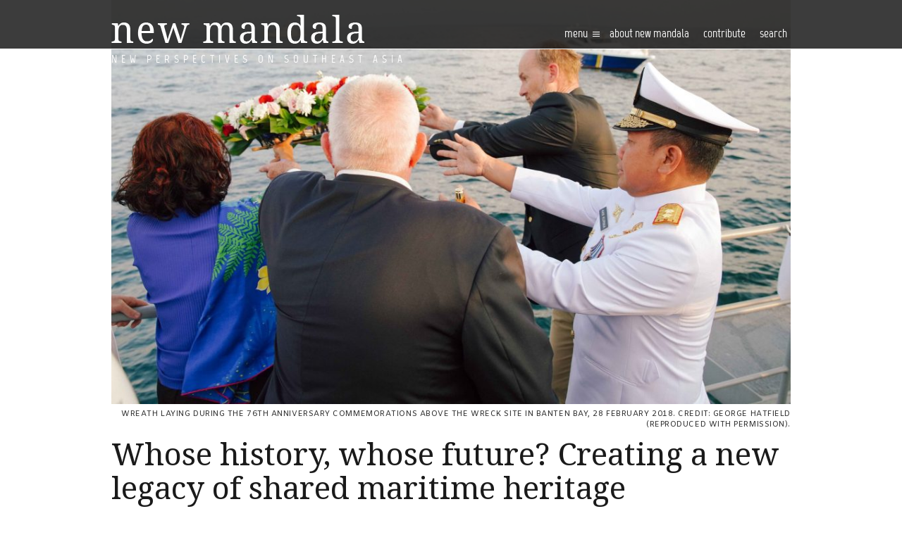

--- FILE ---
content_type: text/html; charset=UTF-8
request_url: https://www.newmandala.org/whose-history-whose-future-creating-a-new-legacy-of-shared-maritime-heritage/
body_size: 21279
content:
<!DOCTYPE html>
<html lang="en-AU">
<head><!-- Global site tag (gtag.js) - Google Analytics -->
<script async src="https://www.googletagmanager.com/gtag/js?id=UA-100220723-1"></script>
<script>
  window.dataLayer = window.dataLayer || [];
  function gtag(){dataLayer.push(arguments);}
  gtag('js', new Date());

  gtag('config', 'UA-100220723-1');
</script>

	<meta http-equiv="Content-Type" content="text/html; charset=UTF-8" />
	<meta name="viewport" content="width=device-width, user-scalable=no, initial-scale=1.0, maximum-scale=1.0, minimum-scale=1.0,shrink-to-fit=no">
	
	<link rel="profile" href="https://gmpg.org/xfn/11" />
	<link rel="pingback" href="https://www.newmandala.org/xmlrpc.php" />

	<title>Whose history, whose future? Creating a new legacy of shared maritime heritage - New Mandala</title>
<meta name='robots' content='max-image-preview:large' />

<!-- This site is optimized with the Yoast SEO Premium plugin v12.8.1 - https://yoast.com/wordpress/plugins/seo/ -->
<meta name="robots" content="max-snippet:-1, max-image-preview:large, max-video-preview:-1"/>
<link rel="canonical" href="https://www.newmandala.org/whose-history-whose-future-creating-a-new-legacy-of-shared-maritime-heritage/" />
<meta property="og:locale" content="en_US" />
<meta property="og:type" content="article" />
<meta property="og:title" content="Whose history, whose future? Creating a new legacy of shared maritime heritage - New Mandala" />
<meta property="og:description" content="Proactive engagement, people-to-people connections, developing mutual trust and respect is essential to protect Perth for the future." />
<meta property="og:url" content="https://www.newmandala.org/whose-history-whose-future-creating-a-new-legacy-of-shared-maritime-heritage/" />
<meta property="og:site_name" content="New Mandala" />
<meta property="article:section" content="Antiquities" />
<meta property="article:published_time" content="2022-02-28T04:07:03+00:00" />
<meta property="og:image" content="https://www.newmandala.org/wp-content/uploads/2022/02/Image-1-1024x683.jpg" />
<meta property="og:image:secure_url" content="https://www.newmandala.org/wp-content/uploads/2022/02/Image-1-1024x683.jpg" />
<meta property="og:image:width" content="1024" />
<meta property="og:image:height" content="683" />
<meta name="twitter:card" content="summary_large_image" />
<meta name="twitter:description" content="Proactive engagement, people-to-people connections, developing mutual trust and respect is essential to protect Perth for the future." />
<meta name="twitter:title" content="Whose history, whose future? Creating a new legacy of shared maritime heritage - New Mandala" />
<meta name="twitter:image" content="https://www.newmandala.org/wp-content/uploads/2022/02/Image-1-scaled.jpg" />
<meta name="twitter:creator" content="@sea_greeny" />
<script type='application/ld+json' class='yoast-schema-graph yoast-schema-graph--main'>{"@context":"https://schema.org","@graph":[{"@type":"WebSite","@id":"https://www.newmandala.org/#website","url":"https://www.newmandala.org/","name":"New Mandala","description":"New perspectives on Southeast Asia","potentialAction":{"@type":"SearchAction","target":"https://www.newmandala.org/?s={search_term_string}","query-input":"required name=search_term_string"}},{"@type":"ImageObject","@id":"https://www.newmandala.org/whose-history-whose-future-creating-a-new-legacy-of-shared-maritime-heritage/#primaryimage","url":"https://www.newmandala.org/wp-content/uploads/2022/02/Image-1-scaled.jpg","width":2560,"height":1708},{"@type":"WebPage","@id":"https://www.newmandala.org/whose-history-whose-future-creating-a-new-legacy-of-shared-maritime-heritage/#webpage","url":"https://www.newmandala.org/whose-history-whose-future-creating-a-new-legacy-of-shared-maritime-heritage/","inLanguage":"en-AU","name":"Whose history, whose future? Creating a new legacy of shared maritime heritage - New Mandala","isPartOf":{"@id":"https://www.newmandala.org/#website"},"primaryImageOfPage":{"@id":"https://www.newmandala.org/whose-history-whose-future-creating-a-new-legacy-of-shared-maritime-heritage/#primaryimage"},"datePublished":"2022-02-28T04:07:03+00:00","dateModified":"2022-02-28T04:07:03+00:00","author":{"@id":"https://www.newmandala.org/#/schema/person/ce5b32aabf4e93b58b44f3e3822ae112"}},{"@type":["Person"],"@id":"https://www.newmandala.org/#/schema/person/ce5b32aabf4e93b58b44f3e3822ae112","name":"Natali Pearson","image":{"@type":"ImageObject","@id":"https://www.newmandala.org/#authorlogo","url":"http://www.newmandala.org/wp-content/uploads/cache/2018/09/Coconut/2698630865.jpg","caption":"Natali Pearson"},"description":"Natali Pearson works at the Sydney Southeast Asia Centre at the University of Sydney. She has a PhD in Museum and Heritage Studies, specialising in underwater cultural heritage in Indonesia. Natali is a member of The Explorers Club, a contributor to The Conversation, and an editor of the Perspectives on the Past (PoP) blog on New Mandala. She survived dengue 2018!","sameAs":["https://twitter.com/sea_greeny"]}]}</script>
<!-- / Yoast SEO Premium plugin. -->

<link rel='dns-prefetch' href='//w.sharethis.com' />
<link rel='dns-prefetch' href='//fonts.googleapis.com' />
<link rel='dns-prefetch' href='//s.w.org' />
<link rel='dns-prefetch' href='//c0.wp.com' />
<link rel="shortcut icon" href="https://www.newmandala.org/wp-content/themes/new-mandala/images/favicon.ico?ver=1637569246.1" />
		<!-- This site uses the Google Analytics by MonsterInsights plugin v8.10.1 - Using Analytics tracking - https://www.monsterinsights.com/ -->
							<script
				src="//www.googletagmanager.com/gtag/js?id=UA-150842460-1"  data-cfasync="false" data-wpfc-render="false" type="text/javascript" async></script>
			<script data-cfasync="false" data-wpfc-render="false" type="text/javascript">
				var mi_version = '8.10.1';
				var mi_track_user = true;
				var mi_no_track_reason = '';
				
								var disableStrs = [
															'ga-disable-UA-150842460-1',
									];

				/* Function to detect opted out users */
				function __gtagTrackerIsOptedOut() {
					for (var index = 0; index < disableStrs.length; index++) {
						if (document.cookie.indexOf(disableStrs[index] + '=true') > -1) {
							return true;
						}
					}

					return false;
				}

				/* Disable tracking if the opt-out cookie exists. */
				if (__gtagTrackerIsOptedOut()) {
					for (var index = 0; index < disableStrs.length; index++) {
						window[disableStrs[index]] = true;
					}
				}

				/* Opt-out function */
				function __gtagTrackerOptout() {
					for (var index = 0; index < disableStrs.length; index++) {
						document.cookie = disableStrs[index] + '=true; expires=Thu, 31 Dec 2099 23:59:59 UTC; path=/';
						window[disableStrs[index]] = true;
					}
				}

				if ('undefined' === typeof gaOptout) {
					function gaOptout() {
						__gtagTrackerOptout();
					}
				}
								window.dataLayer = window.dataLayer || [];

				window.MonsterInsightsDualTracker = {
					helpers: {},
					trackers: {},
				};
				if (mi_track_user) {
					function __gtagDataLayer() {
						dataLayer.push(arguments);
					}

					function __gtagTracker(type, name, parameters) {
						if (!parameters) {
							parameters = {};
						}

						if (parameters.send_to) {
							__gtagDataLayer.apply(null, arguments);
							return;
						}

						if (type === 'event') {
							
														parameters.send_to = monsterinsights_frontend.ua;
							__gtagDataLayer(type, name, parameters);
													} else {
							__gtagDataLayer.apply(null, arguments);
						}
					}

					__gtagTracker('js', new Date());
					__gtagTracker('set', {
						'developer_id.dZGIzZG': true,
											});
															__gtagTracker('config', 'UA-150842460-1', {"forceSSL":"true"} );
										window.gtag = __gtagTracker;										(function () {
						/* https://developers.google.com/analytics/devguides/collection/analyticsjs/ */
						/* ga and __gaTracker compatibility shim. */
						var noopfn = function () {
							return null;
						};
						var newtracker = function () {
							return new Tracker();
						};
						var Tracker = function () {
							return null;
						};
						var p = Tracker.prototype;
						p.get = noopfn;
						p.set = noopfn;
						p.send = function () {
							var args = Array.prototype.slice.call(arguments);
							args.unshift('send');
							__gaTracker.apply(null, args);
						};
						var __gaTracker = function () {
							var len = arguments.length;
							if (len === 0) {
								return;
							}
							var f = arguments[len - 1];
							if (typeof f !== 'object' || f === null || typeof f.hitCallback !== 'function') {
								if ('send' === arguments[0]) {
									var hitConverted, hitObject = false, action;
									if ('event' === arguments[1]) {
										if ('undefined' !== typeof arguments[3]) {
											hitObject = {
												'eventAction': arguments[3],
												'eventCategory': arguments[2],
												'eventLabel': arguments[4],
												'value': arguments[5] ? arguments[5] : 1,
											}
										}
									}
									if ('pageview' === arguments[1]) {
										if ('undefined' !== typeof arguments[2]) {
											hitObject = {
												'eventAction': 'page_view',
												'page_path': arguments[2],
											}
										}
									}
									if (typeof arguments[2] === 'object') {
										hitObject = arguments[2];
									}
									if (typeof arguments[5] === 'object') {
										Object.assign(hitObject, arguments[5]);
									}
									if ('undefined' !== typeof arguments[1].hitType) {
										hitObject = arguments[1];
										if ('pageview' === hitObject.hitType) {
											hitObject.eventAction = 'page_view';
										}
									}
									if (hitObject) {
										action = 'timing' === arguments[1].hitType ? 'timing_complete' : hitObject.eventAction;
										hitConverted = mapArgs(hitObject);
										__gtagTracker('event', action, hitConverted);
									}
								}
								return;
							}

							function mapArgs(args) {
								var arg, hit = {};
								var gaMap = {
									'eventCategory': 'event_category',
									'eventAction': 'event_action',
									'eventLabel': 'event_label',
									'eventValue': 'event_value',
									'nonInteraction': 'non_interaction',
									'timingCategory': 'event_category',
									'timingVar': 'name',
									'timingValue': 'value',
									'timingLabel': 'event_label',
									'page': 'page_path',
									'location': 'page_location',
									'title': 'page_title',
								};
								for (arg in args) {
																		if (!(!args.hasOwnProperty(arg) || !gaMap.hasOwnProperty(arg))) {
										hit[gaMap[arg]] = args[arg];
									} else {
										hit[arg] = args[arg];
									}
								}
								return hit;
							}

							try {
								f.hitCallback();
							} catch (ex) {
							}
						};
						__gaTracker.create = newtracker;
						__gaTracker.getByName = newtracker;
						__gaTracker.getAll = function () {
							return [];
						};
						__gaTracker.remove = noopfn;
						__gaTracker.loaded = true;
						window['__gaTracker'] = __gaTracker;
					})();
									} else {
										console.log("");
					(function () {
						function __gtagTracker() {
							return null;
						}

						window['__gtagTracker'] = __gtagTracker;
						window['gtag'] = __gtagTracker;
					})();
									}
			</script>
				<!-- / Google Analytics by MonsterInsights -->
				<script type="text/javascript">
			window._wpemojiSettings = {"baseUrl":"https:\/\/s.w.org\/images\/core\/emoji\/13.1.0\/72x72\/","ext":".png","svgUrl":"https:\/\/s.w.org\/images\/core\/emoji\/13.1.0\/svg\/","svgExt":".svg","source":{"concatemoji":"https:\/\/www.newmandala.org\/wp-includes\/js\/wp-emoji-release.min.js?ver=5.8.12"}};
			!function(e,a,t){var n,r,o,i=a.createElement("canvas"),p=i.getContext&&i.getContext("2d");function s(e,t){var a=String.fromCharCode;p.clearRect(0,0,i.width,i.height),p.fillText(a.apply(this,e),0,0);e=i.toDataURL();return p.clearRect(0,0,i.width,i.height),p.fillText(a.apply(this,t),0,0),e===i.toDataURL()}function c(e){var t=a.createElement("script");t.src=e,t.defer=t.type="text/javascript",a.getElementsByTagName("head")[0].appendChild(t)}for(o=Array("flag","emoji"),t.supports={everything:!0,everythingExceptFlag:!0},r=0;r<o.length;r++)t.supports[o[r]]=function(e){if(!p||!p.fillText)return!1;switch(p.textBaseline="top",p.font="600 32px Arial",e){case"flag":return s([127987,65039,8205,9895,65039],[127987,65039,8203,9895,65039])?!1:!s([55356,56826,55356,56819],[55356,56826,8203,55356,56819])&&!s([55356,57332,56128,56423,56128,56418,56128,56421,56128,56430,56128,56423,56128,56447],[55356,57332,8203,56128,56423,8203,56128,56418,8203,56128,56421,8203,56128,56430,8203,56128,56423,8203,56128,56447]);case"emoji":return!s([10084,65039,8205,55357,56613],[10084,65039,8203,55357,56613])}return!1}(o[r]),t.supports.everything=t.supports.everything&&t.supports[o[r]],"flag"!==o[r]&&(t.supports.everythingExceptFlag=t.supports.everythingExceptFlag&&t.supports[o[r]]);t.supports.everythingExceptFlag=t.supports.everythingExceptFlag&&!t.supports.flag,t.DOMReady=!1,t.readyCallback=function(){t.DOMReady=!0},t.supports.everything||(n=function(){t.readyCallback()},a.addEventListener?(a.addEventListener("DOMContentLoaded",n,!1),e.addEventListener("load",n,!1)):(e.attachEvent("onload",n),a.attachEvent("onreadystatechange",function(){"complete"===a.readyState&&t.readyCallback()})),(n=t.source||{}).concatemoji?c(n.concatemoji):n.wpemoji&&n.twemoji&&(c(n.twemoji),c(n.wpemoji)))}(window,document,window._wpemojiSettings);
		</script>
		<style type="text/css">
img.wp-smiley,
img.emoji {
	display: inline !important;
	border: none !important;
	box-shadow: none !important;
	height: 1em !important;
	width: 1em !important;
	margin: 0 .07em !important;
	vertical-align: -0.1em !important;
	background: none !important;
	padding: 0 !important;
}
</style>
	<link rel='stylesheet' id='wp-block-library-css'  href='https://c0.wp.com/c/5.8.12/wp-includes/css/dist/block-library/style.min.css' type='text/css' media='all' />
<style id='wp-block-library-inline-css' type='text/css'>
.has-text-align-justify{text-align:justify;}
</style>
<link rel='stylesheet' id='mediaelement-css'  href='https://c0.wp.com/c/5.8.12/wp-includes/js/mediaelement/mediaelementplayer-legacy.min.css' type='text/css' media='all' />
<link rel='stylesheet' id='wp-mediaelement-css'  href='https://c0.wp.com/c/5.8.12/wp-includes/js/mediaelement/wp-mediaelement.min.css' type='text/css' media='all' />
<link rel="stylesheet" href="https://www.newmandala.org/wp-content/cache/minify/e1ce8.css" media="all" />








<style id='ai-core-style-inline-css' type='text/css'>
.aesop-gallery-component .aesop-component-caption{color:#333;padding:.25rem .75rem;background:rgba(255,255,255,.8);font-size:14px}.aesop-stacked-img{background-position:50%;background-repeat:no-repeat;background-size:cover;width:100%;left:0;top:0;position:relative;overflow:hidden}.aesop-stacked-img .aesop-stacked-caption{position:absolute;bottom:20px;right:20px;z-index:0;color:#333;padding:.25rem .75rem;background:rgba(255,255,255,.8);font-size:14px;-webkit-transition:all .75s ease-in-out;transition:all .75s ease-in-out}.aesop-sequence-img-wrap .aesop-sequence-caption{padding-left:4.5rem}.aesop-sequence-img-wrap .aesop-sequence-caption:before{left:0;bottom:-4px;font-weight:700;line-height:1;padding:.6rem .75rem;border:1px solid;border-color:inherit;content:counter(sequence-counter,decimal-leading-zero);counter-increment:sequence-counter}.aesop-sequence-img-wrap .aesop-sequence-img{width:100%;max-width:1200px;display:block}.aesop-hero-gallery-wrapper{clear:both;position:relative}.aesop-hero-gallery-content{position:absolute;top:20px}.aesopicon-search-plus{position:relative}.aesopicon-search-plus:after{display:inline-block;font-family:Dashicons;font-style:normal;font-weight:400;line-height:1;-webkit-font-smoothing:antialiased;-moz-osx-font-smoothing:grayscale;content:'\f179'}.aesop-parallax-component{clear:both}.aesop-parallax-component .aesop-parallax-sc{margin:0}.aesop-content-component .aesop-content-comp-wrap{padding:1.5em 2em}@media (max-width:766px){.aesop-content-component .aesop-content-comp-wrap{padding:1em}}.aesop-content-component .aesop-content-comp-inner p{line-height:1.2em}.aesop-content-component .aesop-content-img .aesop-content-comp-inner{word-wrap:break-word;background:rgba(255,255,255,.4);padding:1rem;line-height:1.3}.aesop-content-component .aesop-content-img .aesop-content-comp-inner p{margin-bottom:0}.aesop-image-component img{-webkit-box-shadow:0 0 6px -1px rgba(0,0,0,.5);box-shadow:0 0 6px -1px rgba(0,0,0,.5)}.aesop-image-component .aesop-lightbox{text-decoration:none;display:block}.aesop-image-component .aesop-img-enlarge{margin:0 0 .5rem}.aesop-image-component .aesop-img-enlarge:hover{text-decoration:none}.aesop-image-component .aesop-img-enlarge i{position:relative;top:1px}.aesop-image-component .aesop-img-enlarge,.aesop-image-component .aesop-image-component-caption{color:#b3b3b3;font-size:12px;font-family:"Helvetica Neue",Helvetica,Arial,sans-serif}.aesop-image-component .aesop-cap-cred,.aesop-image-component .aesop-img-enlarge{color:#b3b3b3}.aesop-image-component .aesop-cap-cred{border-top:1px dotted #b3b3b3;font-size:9px}.aesop-image-component:hover{opacity:.85;filter:alpha(opacity=85);-webkit-transition:opacity .25s ease-in-out;transition:opacity .25s ease-in-out}.aesop-image-component:active img{box-shadow:none}.aesop-video-component .aesop-video-component-caption{color:#b3b3b3}.aesop-video-component .aesop-component-caption{color:#333;padding:.25rem .75rem;background:rgba(255,255,255,.8);font-size:14px}.mejs-container{width:100%;max-width:800px!important;margin-left:auto;margin-right:auto}.mejs-container+p{margin-top:1rem}.aesop-quote-component{padding:3rem 2rem}.aesop-quote-component blockquote{font-style:italic}.aesop-quote-component cite{display:block;font-size:14px}.aesop-on-genesis .aesop-quote-component blockquote:before{content:none}.aesop-story-collection{clear:both}.aesop-story-collection .aesop-story-collection-title{text-align:center;background:#fff;text-transform:uppercase;font-size:1.75rem;line-height:1.75rem;letter-spacing:.05rem;padding:.8rem 0 .6rem;margin:0;z-index:2;position:relative;-webkit-box-shadow:0 7px 7px -7px #000;box-shadow:0 7px 7px -7px #000}.aesop-story-collection .aesop-collection-item{float:left;position:relative;height:220px;overflow:hidden}.aesop-story-collection .aesop-collection-item .aesop-collection-item-link{display:table;height:100%;width:100%;color:#fff;-webkit-transition:all .25s ease-in-out;transition:all .25s ease-in-out}.aesop-story-collection .aesop-collection-item .aesop-collection-item-link:before{position:absolute;content:'';width:100%;height:100%;background:#000;opacity:.65;filter:alpha(opacity=65);z-index:1}.aesop-story-collection .aesop-collection-item .aesop-collection-item-link:hover{text-decoration:none;-webkit-transition:all .25s ease-in-out;transition:all .25s ease-in-out}.aesop-story-collection .aesop-collection-item .aesop-collection-item-link:hover:before{-webkit-transition:opacity .25s linear;transition:opacity .25s linear;opacity:0;filter:alpha(opacity=0)}.aesop-story-collection .aesop-collection-item .aesop-collection-item-link:hover .aesop-collection-item-inner{background:rgba(0,0,0,.5)}.aesop-story-collection .aesop-collection-item .aesop-collection-item-inner{display:table-cell;vertical-align:middle;width:100%;height:100%;padding:0 2.5rem;position:relative;text-align:center;z-index:1;overflow:hidden;text-shadow:0 0 3px rgba(0,0,0,.6)}.aesop-story-collection .aesop-collection-item .aesop-collection-item-inner .aesop-collection-entry-title{font-weight:800;text-transform:uppercase;color:#fff;margin:auto}.aesop-story-collection .aesop-collection-item .aesop-collection-item-inner .aesop-collection-item-excerpt{font-size:12px}.aesop-story-collection .aesop-collection-item .aesop-collection-item-inner .aesop-collection-meta{font-family:"Helvetica Neue",Helvetica,Arial,sans-serif;font-size:12px;margin-bottom:3rem;font-style:italic}.aesop-story-collection .aesop-collection-item .aesop-collection-item-img{position:absolute;width:100%;height:100%;left:0;z-index:0;background-position:center center}.aesop-story-collection .aesop-collection-splash .aesop-collection-item-link:before{content:none}.aesop-story-collection .aesop-collection-splash .aesop-collection-item-link:hover .aesop-collection-item-inner{background:0 0}.aesop-story-collection .aesop-collection-splash .aesop-collection-item-inner .aesop-collection-entry-title{color:#333;text-shadow:none}.aesop-story-collection .aesop-collection-load-more{background:#000;opacity:.65;filter:alpha(opacity=65);z-index:1;height:70px;line-height:70px;color:#fff}.jorgen-article-cover-wrap{position:fixed}.aesop-article-chapter-wrap{position:relative}.aesop-article-chapter-wrap.aesop-video-chapter .aesop-cover-title{max-width:100%;margin:0;padding-bottom:20px;top:150px;border-bottom:1px solid #fff;font-size:62px!important;color:#fff;width:90%;left:10%;position:absolute;z-index:1}.aesop-article-chapter-wrap.aesop-video-chapter .aesop-cover-title small{font-size:40px}@media (max-width:800px){.aesop-article-chapter-wrap .aesop-cover-title{font-size:52px}.aesop-article-chapter-wrap .aesop-cover-title small{font-size:42px}}@media (max-width:480px){.aesop-article-chapter-wrap .aesop-cover-title{display:block;bottom:30px;font-size:32px}.aesop-article-chapter-wrap .aesop-cover-title small{display:block;font-size:20px}}.aesop-cover-title{max-width:100%;margin:0;padding-bottom:20px;bottom:100px;border-bottom:1px solid #fff;font-size:62px!important;color:#fff;width:90%;left:10%;position:absolute;z-index:1}.aesop-cover-title small{font-size:40px}.aesop-toggle-chapter-menu{position:fixed;right:-1px;bottom:57px;height:44px;width:44px;background:#e6e6e6;border-top-left-radius:2px;border-bottom-left-radius:2px;z-index:150;-webkit-transition:right .25s ease;transition:right .25s ease}.aesop-toggle-chapter-menu:hover{background:#007aac;text-decoration:none}.aesop-toggle-chapter-menu:hover i{color:#fff}.aesop-toggle-chapter-menu i{color:#007aac}.aesop-chapter-menu-open .aesop-chapter-menu{right:0}.aesop-chapter-menu-open .aesop-toggle-chapter-menu{right:250px}.aesop-close-chapter-menu{position:absolute;top:12px;right:12px;z-index:1}.aesop-close-chapter-menu:hover{cursor:pointer}.aesop-chapter-menu{right:-250px;width:250px;top:0;position:fixed;bottom:0;background:#e6e6e6;-webkit-transition:right .25s ease;transition:right .25s ease;z-index:500;counter-reset:sequence-counter;color:#777}.aesop-chapter-menu .scroll-nav__list{margin:0;padding:0}.aesop-chapter-menu *{box-sizing:border-box;-moz-box-sizing:border-box;-webkit-box-sizing:border-box}.aesop-chapter-menu li{display:block;margin-bottom:0;position:relative;padding-left:15px;font:400 14px/28px Arial,Helvetica,sans-serif}.aesop-chapter-menu li:before{content:counter(sequence-counter,upper-roman);counter-increment:sequence-counter;position:absolute;left:0}.aesop-chapter-menu a:link,.aesop-chapter-menu .scroll-nav__link{color:#777;padding-top:5px;padding-bottom:5px}.admin-bar .aesop-chapter-menu{top:32px}.aesop-chapter-menu--inner{padding:15px}.aesop-character-component .aesop-character-float{margin:.65rem 0;width:150px;text-align:center}.aesop-character-component .aesop-character-float .aesop-character-title{vertical-align:top;font-size:12px;font-family:"Helvetica Neue",Helvetica,Arial,sans-serif;color:#b3b3b3;text-transform:uppercase;letter-spacing:.05em;display:block;text-align:center;margin:0 0 .5rem}.aesop-character-component .aesop-character-float.aesop-character-right{float:right;margin-left:1.75rem}.aesop-character-component .aesop-character-float.aesop-character-center{margin-left:auto;margin-right:auto}.aesop-character-component .aesop-character-float.aesop-character-center .aesop-character-name{text-align:center}.aesop-character-component .aesop-character-float.aesop-character-left{float:left;margin-right:1.75rem}.aesop-character-component .aesop-character-avatar{width:90%;border-radius:50%}.aesop-character-component .aesop-character-cap{font-size:12px;line-height:14px;font-family:"Helvetica Neue",Helvetica,Arial,sans-serif;color:#b3b3b3;font-style:italic;margin-top:.8rem;border-top:1px dotted #b3b3b3;padding-top:.3rem}.aesop-document-component a{font-size:12px;font-family:"Helvetica Neue",Helvetica,Arial,sans-serif;color:#b3b3b3;line-height:12px;text-decoration:none}.aesop-document-component a span{border-bottom:1px solid #e6e6e6;font-size:12px;color:gray}.aesop-document-component a span:before{content:'\f498';font-family:Dashicons;position:absolute;left:0}.aesop-timeline{position:fixed;bottom:0;left:0;right:0;z-index:10}.aesop-timeline ol{margin:0;padding:0;position:relative;background:#e6e6e6;padding:5px 10px;-webkit-box-shadow:inset 0 7px 7px -7px gray;box-shadow:inset 0 7px 7px -7px gray}.aesop-timeline ol:before,.aesop-timeline ol:after{content:" ";display:table}.aesop-timeline ol:after{clear:both}.aesop-timeline ol li{display:inline-block;margin-right:5px}.aesop-timeline ol li:last-child{margin-right:0}.aesop-timeline ol li a{text-transform:uppercase;font-size:14px;color:inherit;padding:2px 10px 8px;display:block;position:relative}.aesop-timeline ol li a:after{content:'';height:20px;border-right:1px solid #666;width:1px;position:absolute;left:50%;bottom:-10px}.aesop-timeline ol li.active a{color:#428bca}.aesop-timeline ol li.active a:after{border-right-color:#428bca}
</style>
<link rel="stylesheet" href="https://www.newmandala.org/wp-content/cache/minify/a3e9e.css" media="all" />

<link rel='stylesheet' id='theme-google-fonts-css'  href='//fonts.googleapis.com/css?family=Droid+Serif%3A400%2C400italic%2C700%2C700italic&#038;ver=5.8.12' type='text/css' media='all' />
<link rel='stylesheet' id='theme-google-fonts-amiko-css'  href='//fonts.googleapis.com/css?family=Amiko&#038;ver=5.8.12' type='text/css' media='all' />
<link rel="stylesheet" href="https://www.newmandala.org/wp-content/cache/minify/11888.css" media="all" />



<link rel='stylesheet' id='jetpack_css-css'  href='https://c0.wp.com/p/jetpack/10.3.2/css/jetpack.css' type='text/css' media='all' />
<script type='text/javascript' src='https://c0.wp.com/c/5.8.12/wp-includes/js/jquery/jquery.min.js' id='jquery-core-js'></script>
<script type='text/javascript' src='https://c0.wp.com/c/5.8.12/wp-includes/js/jquery/jquery-migrate.min.js' id='jquery-migrate-js'></script>
<!--[if lt IE 8]>
<script type='text/javascript' src='https://c0.wp.com/c/5.8.12/wp-includes/js/json2.min.js' id='json2-js'></script>
<![endif]-->
<script type='text/javascript' id='live-blogging-js-extra'>
/* <![CDATA[ */
var live_blogging = {"ajaxurl":"https:\/\/www.newmandala.org\/wp-admin\/admin-ajax.php","update_effect":"top"};
/* ]]> */
</script>
<script  src="https://www.newmandala.org/wp-content/cache/minify/e64d5.js"></script>


<script data-cfasync="false" data-wpfc-render="false" type="text/javascript" id='monsterinsights-frontend-script-js-extra'>/* <![CDATA[ */
var monsterinsights_frontend = {"js_events_tracking":"true","download_extensions":"doc,pdf,ppt,zip,xls,docx,pptx,xlsx","inbound_paths":"[]","home_url":"https:\/\/www.newmandala.org","hash_tracking":"false","ua":"UA-150842460-1","v4_id":""};/* ]]> */
</script>
<script  src="https://www.newmandala.org/wp-content/cache/minify/e598e.js"></script>

<script type='text/javascript' src='https://c0.wp.com/c/5.8.12/wp-includes/js/underscore.min.js' id='underscore-js'></script>
<script  src="https://www.newmandala.org/wp-content/cache/minify/85f08.js"></script>

<script type='text/javascript' id='responsive-lightbox-js-extra'>
/* <![CDATA[ */
var rlArgs = {"script":"nivo","selector":"lightbox","customEvents":"","activeGalleries":"1","effect":"fade","clickOverlayToClose":"1","keyboardNav":"1","errorMessage":"The requested content cannot be loaded. Please try again later.","woocommerce_gallery":"0","ajaxurl":"https:\/\/www.newmandala.org\/wp-admin\/admin-ajax.php","nonce":"3c458e9e3a","preview":"false","postId":"57870","scriptExtension":""};
/* ]]> */
</script>
<script  src="https://www.newmandala.org/wp-content/cache/minify/e1d9f.js"></script>



<script type='text/javascript' src="https://w.sharethis.com/button/buttons.js?ver=5.8.12" id='sharethis-js'></script>
<script  src="https://www.newmandala.org/wp-content/cache/minify/10492.js"></script>


<link rel="https://api.w.org/" href="https://www.newmandala.org/wp-json/" /><link rel="alternate" type="application/json" href="https://www.newmandala.org/wp-json/wp/v2/posts/57870" /><link rel="EditURI" type="application/rsd+xml" title="RSD" href="https://www.newmandala.org/xmlrpc.php?rsd" />
<link rel="wlwmanifest" type="application/wlwmanifest+xml" href="https://www.newmandala.org/wp-includes/wlwmanifest.xml" /> 
<meta name="generator" content="WordPress 5.8.12" />
<link rel='shortlink' href='https://wp.me/p7DDX1-f3o' />
<link rel="alternate" type="application/json+oembed" href="https://www.newmandala.org/wp-json/oembed/1.0/embed?url=https%3A%2F%2Fwww.newmandala.org%2Fwhose-history-whose-future-creating-a-new-legacy-of-shared-maritime-heritage%2F" />
<link rel="alternate" type="text/xml+oembed" href="https://www.newmandala.org/wp-json/oembed/1.0/embed?url=https%3A%2F%2Fwww.newmandala.org%2Fwhose-history-whose-future-creating-a-new-legacy-of-shared-maritime-heritage%2F&#038;format=xml" />
	<link rel="preconnect" href="https://fonts.googleapis.com">
	<link rel="preconnect" href="https://fonts.gstatic.com">
	<script type="text/javascript"><!--
function powerpress_pinw(pinw_url){window.open(pinw_url, 'PowerPressPlayer','toolbar=0,status=0,resizable=1,width=460,height=320');	return false;}
//-->
</script>

        <script type="text/javascript">
            var jQueryMigrateHelperHasSentDowngrade = false;

			window.onerror = function( msg, url, line, col, error ) {
				// Break out early, do not processing if a downgrade reqeust was already sent.
				if ( jQueryMigrateHelperHasSentDowngrade ) {
					return true;
                }

				var xhr = new XMLHttpRequest();
				var nonce = 'a97a92dd31';
				var jQueryFunctions = [
					'andSelf',
					'browser',
					'live',
					'boxModel',
					'support.boxModel',
					'size',
					'swap',
					'clean',
					'sub',
                ];
				var match_pattern = /\)\.(.+?) is not a function/;
                var erroredFunction = msg.match( match_pattern );

                // If there was no matching functions, do not try to downgrade.
                if ( typeof erroredFunction !== 'object' || typeof erroredFunction[1] === "undefined" || -1 === jQueryFunctions.indexOf( erroredFunction[1] ) ) {
                    return true;
                }

                // Set that we've now attempted a downgrade request.
                jQueryMigrateHelperHasSentDowngrade = true;

				xhr.open( 'POST', 'https://www.newmandala.org/wp-admin/admin-ajax.php' );
				xhr.setRequestHeader( 'Content-Type', 'application/x-www-form-urlencoded' );
				xhr.onload = function () {
					var response,
                        reload = false;

					if ( 200 === xhr.status ) {
                        try {
                        	response = JSON.parse( xhr.response );

                        	reload = response.data.reload;
                        } catch ( e ) {
                        	reload = false;
                        }
                    }

					// Automatically reload the page if a deprecation caused an automatic downgrade, ensure visitors get the best possible experience.
					if ( reload ) {
						location.reload();
                    }
				};

				xhr.send( encodeURI( 'action=jquery-migrate-downgrade-version&_wpnonce=' + nonce ) );

				// Suppress error alerts in older browsers
				return true;
			}
        </script>

		<style type='text/css'>img#wpstats{display:none}</style>
		<link rel="canonical" href="https://www.newmandala.org/whose-history-whose-future-creating-a-new-legacy-of-shared-maritime-heritage/" />
<link rel="icon" href="https://www.newmandala.org/wp-content/uploads/cache/2016/06/cropped-favicon/3451496399.png" sizes="32x32" />
<link rel="icon" href="https://www.newmandala.org/wp-content/uploads/cache/2016/06/cropped-favicon/3548756236.png" sizes="192x192" />
<link rel="apple-touch-icon" href="https://www.newmandala.org/wp-content/uploads/cache/2016/06/cropped-favicon/1821452633.png" />
<meta name="msapplication-TileImage" content="http://www.newmandala.org/wp-content/uploads/cache/2016/06/cropped-favicon/2995247801.png" />
	<style id="egf-frontend-styles" type="text/css">
		p {} h1 {} h2 {} h3 {} h4 {} h5 {} h6 {} 	</style>
	<script src="https://use.typekit.net/wxg3rie.js"></script>
<script>try{Typekit.load({ async: true });}catch(e){}</script>
</head>
<body class="post-template-default single single-post postid-57870 single-format-standard browser-chrome os-windows aesop-core aesop-on-new-mandala">
<div class="wrapper">
	<header class="header">
		<div class="shell">
			<a href="https://www.newmandala.org/" class="logo">
				<span>
					New perspectives on Southeast Asia				</span>
			</a>
			
			<div class="header-content">
				<a href="#" class="btn-menu">
					Menu <i class="ico-burger-menu"></i>
				</a>

				<div class="header-mobile-wrapper">
					<nav class="nav"><ul id="menu-main-menu" class="menu"><li id="menu-item-37758" class="menu-item menu-item-type-post_type menu-item-object-page menu-item-37758"><a href="https://www.newmandala.org/about/">About New Mandala</a></li>
<li id="menu-item-37759" class="menu-item menu-item-type-post_type menu-item-object-page menu-item-37759"><a href="https://www.newmandala.org/contributing-to-nm/">contribute</a></li>
<li id="menu-item-37760" class="search-link menu-item menu-item-type-custom menu-item-object-custom menu-item-37760"><a href="#">Search</a><form action="https://www.newmandala.org/" class="search-form" method="get" role="search"> 
	<label>
		<input type="text" title="Search for:" name="s" value="" id="s" placeholder="Search …" class="search-field" /> 
	</label>

	<input type="submit" value="Search" class="search-submit screen-reader-text" />
</form></li>
</ul></nav>					
					<div class="header-inner">
						<ul>
							<li class="column">
								<ul>
			<li>
			<a target="_blank" href="https://www.facebook.com/New-Mandala-130184287086709/">
				<img width="142" height="142" src="https://www.newmandala.org/wp-content/uploads/cache/2016/05/facebook-1/3546512459.png" class="" alt="" loading="lazy" />
				Facebook			</a>
		</li>
			<li>
			<a target="_blank" href="https://www.twitter.com/newmandala/">
				<img width="142" height="142" src="https://www.newmandala.org/wp-content/uploads/cache/2016/05/twitter-1/1567225683.png" class="" alt="" loading="lazy" />
				Twitter			</a>
		</li>
			<li>
			<a target="_blank" href="https://soundcloud.com/newmandala">
				<img width="142" height="143" src="https://www.newmandala.org/wp-content/uploads/cache/2016/05/soundcloud-1/2042584145.png" class="" alt="" loading="lazy" />
				Soundcloud			</a>
		</li>
			<li>
			<a target="_blank" href="https://youtube.com/c/NewMandalaANU">
				<img width="142" height="143" src="https://www.newmandala.org/wp-content/uploads/cache/2016/05/youtube-1/3831728382.png" class="" alt="" loading="lazy" />
				Youtube			</a>
		</li>
			<li>
			<a target="_blank" href="https://www.newmandala.org/feed/">
				<img width="142" height="142" src="https://www.newmandala.org/wp-content/uploads/cache/2016/05/rss-1/3811997609.png" class="" alt="" loading="lazy" />
				Rss			</a>
		</li>
	</ul>							</li>
							
															<li class="column">
									<ul id="menu-categories" class="menu"><li id="menu-item-47809" class="menu-item menu-item-type-post_type menu-item-object-page menu-item-47809"><a href="https://www.newmandala.org/indonesia/">Indonesia</a></li>
<li id="menu-item-47808" class="menu-item menu-item-type-post_type menu-item-object-page menu-item-47808"><a href="https://www.newmandala.org/thailand/">Thailand</a></li>
<li id="menu-item-47807" class="menu-item menu-item-type-post_type menu-item-object-page menu-item-47807"><a href="https://www.newmandala.org/malaysia/">Malaysia</a></li>
<li id="menu-item-37756" class="menu-item menu-item-type-post_type menu-item-object-page menu-item-37756"><a href="https://www.newmandala.org/categories/">Others</a></li>
</ul>								</li>
															<li class="column">
									<ul id="menu-top-menu" class="menu"><li id="menu-item-37765" class="menu-item menu-item-type-post_type menu-item-object-page menu-item-37765"><a href="https://www.newmandala.org/browse-articles/">Browse</a></li>
<li id="menu-item-37762" class="menu-item menu-item-type-post_type menu-item-object-page menu-item-37762"><a href="https://www.newmandala.org/bookreviews/">Book Reviews</a></li>
<li id="menu-item-37763" class="menu-item menu-item-type-post_type menu-item-object-page current_page_parent menu-item-37763"><a href="https://www.newmandala.org/archives/">Archives</a></li>
<li id="menu-item-51016" class="menu-item menu-item-type-post_type menu-item-object-page menu-item-51016"><a href="https://www.newmandala.org/collaborations/">Projects</a></li>
<li id="menu-item-51759" class="menu-item menu-item-type-post_type menu-item-object-page menu-item-51759"><a href="https://www.newmandala.org/new-mandala-podcasts-and-vodcasts/">Podcasts</a></li>
</ul>								</li>
													</ul>
					
						<a href="#" class="btn-close">
							close <i class="ico-close"></i>
						</a>
					</div><!-- /.header-inner -->
				</div><!-- /.header-mobile-wrapper -->
			</div><!-- /.header-content -->
		</div><!-- /.shell -->
	</header><!-- /.header -->	<div class="main">
		<div class="shell">	
			<div class="section-image">

			<div class="image">
			<img width="1024" height="610" src="https://www.newmandala.org/wp-content/uploads/cache/2022/02/Image-1-scaled/2754941168.jpg" class=" wp-post-image" alt="" loading="lazy" />		</div><!-- /.image -->
	
	<div class="date">
		<p>
			
			Wreath laying during the 76th anniversary commemorations above the wreck site in Banten Bay, 28 February 2018. Credit: George Hatfield (reproduced with permission).
					</p>
	</div><!-- /.date -->
	
</div><!-- /.section-image -->										
				<div class="container">
											<h1 class="article-title">
							Whose history, whose future? Creating a new legacy of shared maritime heritage						</h1><!-- /.article-title -->
							
												
						<div class="article-meta">
							<p>	<a class="" href="https://www.newmandala.org/author/natalijpearson/">Natali Pearson</a>
	 - 28 Feb, 2022</p>
						</div><!-- /.article-meta -->
		
						<div class="content">
							<article class="article article-secondary">
								<header class="article-head">
									
									<div class="article-actions">
	<ul class="share-list">
	    <!--
		<li class="comments-count">
			<a href="#section-comments">
				<img src="https://www.newmandala.org/wp-content/themes/new-mandala/images/comment.png"  width="36" alt="">
				<span class="numbers">0</span>
			</a>
		</li>
		-->
		
		<li class="facebook-share">
			<span class="st_facebook_custom block-it">
				<span class="st_facebook_hcounter"></span>
				<img src="https://www.newmandala.org/wp-content/themes/new-mandala/images/facebook.png" height="35" width="35" alt="">
			</span>
		</li>
		
		<li class="twitter-share">
			<span class="st_twitter_custom block-it" st_via="newmandala">
				<span class="st_twitter_hcounter" st_via="newmandala"></span>
				<img src="https://www.newmandala.org/wp-content/themes/new-mandala/images/twitter.png" height="35" width="35" alt="">
			</span>
		</li>
		
		<li class="mail-link">
			<a href="/cdn-cgi/l/email-protection#[base64]" class="block-it">
				<img src="https://www.newmandala.org/wp-content/themes/new-mandala/images/mail-secondary.png" height="35" width="35" alt="">
			</a>
		</li>
		
					<li class="print-link">
				<a href="#">
					<img src="https://www.newmandala.org/wp-content/themes/new-mandala/images/print.png" alt="" width="35">
				</a>
			</li>
		
						</ul><!-- /.share-list -->
</div><!-- /.article-actions -->									
								</header><!-- /.article-head -->
										
								<div class="article-body">
									<div class="article-entry">
										<p>Indonesia’s Banten Bay, 80 kilometres west of Java, is the final resting place for Australian warship HMAS <em>Perth</em> (I) and its eternal companion, USS <em>Houston</em>, both destroyed within minutes of each other in the early hours of 1 March 1942. Having served three years in the Royal Australian Navy (1939–1942), <em>Perth</em> has now spent some 80 years in the watery depths of Banten Bay. While the 80<sup>th</sup> anniversary of <em>Perth</em>’s loss is a significant one for survivors and descendants, it also represents an opportune moment to reflect on this wreck’s legacy and how it has changed over the decades in both Australia and Indonesia. One notable aspect of this changing legacy is the growing interest among Indonesians in learning more about <em>Perth</em>, better understanding its historical significance, and developing an appreciation of why Australians care so much about it.</p>
<div id="attachment_57872" style="width: 2570px" class="wp-caption alignleft"><img aria-describedby="caption-attachment-57872" loading="lazy" class="wp-image-57872 size-full" src="https://www.newmandala.org/wp-content/uploads/2022/02/Image-1-scaled.jpg" alt="" width="2560" height="1708" srcset="https://www.newmandala.org/wp-content/uploads/2022/02/Image-1-scaled.jpg 2560w, https://www.newmandala.org/wp-content/uploads/2022/02/Image-1-300x200.jpg 300w, https://www.newmandala.org/wp-content/uploads/2022/02/Image-1-1024x683.jpg 1024w, https://www.newmandala.org/wp-content/uploads/2022/02/Image-1-768x512.jpg 768w, https://www.newmandala.org/wp-content/uploads/2022/02/Image-1-1536x1025.jpg 1536w, https://www.newmandala.org/wp-content/uploads/2022/02/Image-1-2048x1366.jpg 2048w, https://www.newmandala.org/wp-content/uploads/2022/02/Image-1-965x644.jpg 965w, https://www.newmandala.org/wp-content/uploads/2022/02/Image-1-1250x834.jpg 1250w, https://www.newmandala.org/wp-content/uploads/2022/02/Image-1-400x267.jpg 400w" sizes="(max-width: 2560px) 100vw, 2560px" /><p id="caption-attachment-57872" class="wp-caption-text">Wreath laying during the 76th anniversary commemorations above the wreck site in Banten Bay, 28 February 2018. Credit: George Hatfield (reproduced with permission).</p></div>
<p>Both <em>Perth</em> and <em>Houston</em> had fought and survived the Battle of the Java Sea, and were attempting to flee through the Sunda Strait to the relative safety of Java’s south coast when they encountered the Japanese Western Invasion Fleet, arriving under cover of darkness. <em>Perth</em> was low on fuel and ammunition, its crew already spent after being at action stations for days. When the gunners ran out of ammunition, they fired star shells – explosives for illumination – until the order came to abandon ship. <a href="https://www.newmandala.org/remembering-hmas-perth-i-for-the-future/"><em>Perth</em> went down shortly after midnight</a>, and <em>Houston</em> followed less than an hour later. More than 1000 men died that night, 353 of them from <em>Perth</em>, with most of the survivors taken as prisoners of war.</p>
<p><em>Perth</em> and <em>Houston</em> were in the Java Sea to defend Dutch colonial interests in the then-Netherlands East Indies. These efforts were intended to stop – or at least delay – the arrival of Japanese forces in Java. For many years, <em>Perth</em>’s legacy was defined by its contribution to the Allied war effort, and by the terrible odds its crew had faced in their final days at sea. Although not successful in their final mission, it remained a point of pride among <em>Perth</em> survivors that, despite being desperately outnumbered, they had never surrendered.</p>
<p>In recent years, <em>Perth</em>’s legacy has evolved. The evolution has been fraught at times, its nadir marked by <a href="https://theconversation.com/ghost-ships-why-are-world-war-ii-naval-wrecks-vanishing-in-indonesia-72799">the discovery in 2017</a> that <em>Perth</em> had been salvaged on an industrial scale, with no regard for the presence of human remains or the memory of those lost. Compounding the grief of survivors and descendants was the knowledge that authorities had first been alerted to suspicious salvaging activity on the wreck in 2013. But Australia had neglected <em>Perth</em>, and the need to proactively engage Indonesia around this shared heritage, for decades. Indeed, despite there being a number of Australian warships outside Australian waters, and with the exception of <a href="https://www.npr.org/sections/thetwo-way/2017/12/21/572521033/australian-submarine-that-vanished-in-wwi-located-off-papua-new-guinea">HMAS <em>AE1</em> in Papua New Guinea</a> and <a href="https://www.sea.museum/2015/05/08/ae2-remembered-100-years-on">HMAS <em>AE2</em> in Turkey</a>, Australia has not proactively engaged any other state on the matter of wartime underwater heritage. The bilateral relationship was, furthermore, at a <a href="https://theconversation.com/spying-scandal-another-challenge-to-the-australia-indonesia-relationship-19909">low point</a>, making a rapid response even more difficult.</p>
<p>By 2015, Australian and Indonesian government departments and agencies had signed a Memorandum of Understanding that allowed them to engage for the purposes of collaboration in research in maritime archaeology and underwater cultural heritage management. This allowed for researchers to survey the site, first with a multi-beam sonar in 2016, and then via a joint dive by archaeologists from the Australian National Maritime Museum and the National Research Centre for Archaeology (ARKENAS) in 2017. These surveys established the full extent of the destruction, most of which had taken place since 2013.</p>
<div id="attachment_57873" style="width: 2570px" class="wp-caption alignleft"><img aria-describedby="caption-attachment-57873" loading="lazy" class="size-full wp-image-57873" src="https://www.newmandala.org/wp-content/uploads/2022/02/Image-2-scaled.jpg" alt="" width="2560" height="1920" srcset="https://www.newmandala.org/wp-content/uploads/2022/02/Image-2-scaled.jpg 2560w, https://www.newmandala.org/wp-content/uploads/2022/02/Image-2-300x225.jpg 300w, https://www.newmandala.org/wp-content/uploads/2022/02/Image-2-1024x768.jpg 1024w, https://www.newmandala.org/wp-content/uploads/2022/02/Image-2-768x576.jpg 768w, https://www.newmandala.org/wp-content/uploads/2022/02/Image-2-1536x1152.jpg 1536w, https://www.newmandala.org/wp-content/uploads/2022/02/Image-2-2048x1536.jpg 2048w, https://www.newmandala.org/wp-content/uploads/2022/02/Image-2-965x724.jpg 965w, https://www.newmandala.org/wp-content/uploads/2022/02/Image-2-1250x938.jpg 1250w, https://www.newmandala.org/wp-content/uploads/2022/02/Image-2-400x300.jpg 400w" sizes="(max-width: 2560px) 100vw, 2560px" /><p id="caption-attachment-57873" class="wp-caption-text">Indonesian maritime archaeologist Shinatria Adhityatama surveys HMAS Perth (I) during the joint site survey by Arkenas and the ANMM, May 2017. Credit: Australian National Maritime Museum / National Research Centre for Archaeology (reproduced with permission).</p></div>
<p>Rather than derailing the tentative steps towards better bilateral engagement on maritime heritage, the survey results had a galvanising effect for both Australia and Indonesia, in the process creating a new legacy for <em>Perth</em>. In 2018, on the symbolic date of 28 February, <em>Perth</em> was inscribed as a Maritime Conservation Zone by Indonesia’s Minister of Marine Affairs and Fisheries– the nation’s first such zone. The designation provides a legal basis for the ongoing protection and care of the site, and represents a major shift in the way both Indonesia and Australia have approached <em>Perth</em>. If the industrial scale salvaging of <em>Perth</em> was the nadir, this was, to date at least, the zenith. Instead of shying away from the complexities and sensitivities of managing an Australian warship in Indonesian waters, as had been the case since 1942, the establishment of the Maritime Conservation Zone was a sign that both countries were committed to ensuring better management outcomes for the wreck into the future—and to doing so together.</p>
<div id="attachment_57874" style="width: 1769px" class="wp-caption alignleft"><img aria-describedby="caption-attachment-57874" loading="lazy" class="size-full wp-image-57874" src="https://www.newmandala.org/wp-content/uploads/2022/02/Image-3.png" alt="" width="1759" height="1120" srcset="https://www.newmandala.org/wp-content/uploads/2022/02/Image-3.png 1759w, https://www.newmandala.org/wp-content/uploads/2022/02/Image-3-300x191.png 300w, https://www.newmandala.org/wp-content/uploads/2022/02/Image-3-1024x652.png 1024w, https://www.newmandala.org/wp-content/uploads/2022/02/Image-3-768x489.png 768w, https://www.newmandala.org/wp-content/uploads/2022/02/Image-3-1536x978.png 1536w, https://www.newmandala.org/wp-content/uploads/2022/02/Image-3-965x614.png 965w, https://www.newmandala.org/wp-content/uploads/2022/02/Image-3-1250x796.png 1250w, https://www.newmandala.org/wp-content/uploads/2022/02/Image-3-400x255.png 400w" sizes="(max-width: 1759px) 100vw, 1759px" /><p id="caption-attachment-57874" class="wp-caption-text"><em>Perth</em> and <em>Houston</em> are located in Banten Bay on the western tip of Java. A Maritime Conservation Zone (Kawsasan Konservasi Maritim) was established around Perth in 2018, with Houston expected to be inscribed in the near future. Credit: Copyright: Ministry of Marine Affairs and Fisheries (Indonesia) (reproduced with permission).</p></div>
<div id="attachment_57875" style="width: 814px" class="wp-caption alignleft"><img aria-describedby="caption-attachment-57875" loading="lazy" class="wp-image-57875 size-full" src="https://www.newmandala.org/wp-content/uploads/2022/02/Image-4.jpg" alt="" width="804" height="604" srcset="https://www.newmandala.org/wp-content/uploads/2022/02/Image-4.jpg 804w, https://www.newmandala.org/wp-content/uploads/2022/02/Image-4-300x225.jpg 300w, https://www.newmandala.org/wp-content/uploads/2022/02/Image-4-768x577.jpg 768w, https://www.newmandala.org/wp-content/uploads/2022/02/Image-4-400x300.jpg 400w" sizes="(max-width: 804px) 100vw, 804px" /><p id="caption-attachment-57875" class="wp-caption-text">The wreck of <em>HMAS Perth (I)</em> lies to the north of Pulau Panjang in Banten Bay. A Maritime Conservation Zone was declared around the wreck in 2018. Credit: Ministry of Marine Affairs and Fisheries (Indonesia) (reproduced with permission).</p></div>
<p><em>Perth</em>’s Maritime Conservation Zone consists of a core zone and a zone of limited use, with a total area of 99.94 hectares. The core zone is the 9180 m2 area of the wreck itself, which lies approximately 35 metres below sea level. Only limited activities are permitted within the core zone: surveillance patrols, research and non-extractive development, and educational activities. The larger zone of limited use permits a wider range of activities for the benefit of local communities, including pilgrimages or religious ceremonies, water-based tourism, fishing and aquaculture.</p>
<div id="attachment_57876" style="width: 970px" class="wp-caption alignleft"><img aria-describedby="caption-attachment-57876" loading="lazy" class="wp-image-57876 size-full" src="https://www.newmandala.org/wp-content/uploads/2022/02/Image-5.jpg" alt="" width="960" height="720" srcset="https://www.newmandala.org/wp-content/uploads/2022/02/Image-5.jpg 960w, https://www.newmandala.org/wp-content/uploads/2022/02/Image-5-300x225.jpg 300w, https://www.newmandala.org/wp-content/uploads/2022/02/Image-5-768x576.jpg 768w, https://www.newmandala.org/wp-content/uploads/2022/02/Image-5-400x300.jpg 400w" sizes="(max-width: 960px) 100vw, 960px" /><p id="caption-attachment-57876" class="wp-caption-text">The Maritime Conservation Zone declared around Perth in 2018 provides for a core zone, in which activities are strictly limited, and a wider zone of limited utilisation. Credit: Office of Marine Affairs and Fisheries, Banten Province (reproduced with permission).</p></div>
<p>Notably, <em>Perth</em> was not inscribed as a cultural heritage zone, but as a marine conservation site that brings together both cultural and natural values in the form of the archaeological and historical significance of the wreck, and the marine ecosystem that has developed around it. This designation aims to guarantee the sustainable preservation of the wreck as underwater cultural heritage, to optimise the potential use of the wreck site, and to improve the welfare of the coastal communities in the vicinity of the Zone.</p>
<div id="attachment_57877" style="width: 1111px" class="wp-caption alignleft"><img aria-describedby="caption-attachment-57877" loading="lazy" class="wp-image-57877 size-full" src="https://www.newmandala.org/wp-content/uploads/2022/02/Image-6.png" alt="" width="1101" height="766" srcset="https://www.newmandala.org/wp-content/uploads/2022/02/Image-6.png 1101w, https://www.newmandala.org/wp-content/uploads/2022/02/Image-6-300x209.png 300w, https://www.newmandala.org/wp-content/uploads/2022/02/Image-6-1024x712.png 1024w, https://www.newmandala.org/wp-content/uploads/2022/02/Image-6-768x534.png 768w, https://www.newmandala.org/wp-content/uploads/2022/02/Image-6-965x671.png 965w, https://www.newmandala.org/wp-content/uploads/2022/02/Image-6-400x278.png 400w" sizes="(max-width: 1101px) 100vw, 1101px" /><p id="caption-attachment-57877" class="wp-caption-text">Fish on the wreck of HMAS Perth (I), May 2017. Credit: Australian National Maritime Museum / National Research Centre for Archaeology (reproduced with permission).</p></div>
<p>In addition to the legal and administrative changes the Zone’s introduction has prompted, it has also served to broaden <em>Perth</em>’s legacy, expanding it beyond a purely Australian (or even Allied) story and instead also connecting it with Indonesian and Bantenese histories. This is because responsibility for implementing the Maritime Conservation Zone lies not at the national but the provincial level. As such, it is the officials of Banten province who must not only develop a plan to manage <em>Perth</em> for the future but provide the resources – including the funding – to support it. This is a significant responsibility that must be balanced with the needs of the local community in and around Banten Bay. These provisions have served to further expand <em>Perth</em>’s legacy, allowing for clearer links to be drawn with the Japanese occupation, Indonesia’s post-war independence, and the rich maritime history of Banten Bay that dates back centuries. These histories provide valuable context to <em>Perth</em>’s presence in Banten Bay, with implications for how it is managed by provincial authorities for the future.</p>
<div id="attachment_57878" style="width: 1847px" class="wp-caption alignleft"><a href="https://commons.wikimedia.org/wiki/File:Bird%E2%80%99s-eye_View_of_the_City_of_Bantam_de_Bry.jpg#/media/File:Bird%E2%80%99s-eye_View_of_the_City_of_Bantam_de_Bry.jpg" data-rel="lightbox-image-0" data-rl_title="" data-rl_caption="" title=""><img aria-describedby="caption-attachment-57878" loading="lazy" class="wp-image-57878 size-full" src="https://www.newmandala.org/wp-content/uploads/2022/02/Image-7.jpg" alt="" width="1837" height="1149" srcset="https://www.newmandala.org/wp-content/uploads/2022/02/Image-7.jpg 1837w, https://www.newmandala.org/wp-content/uploads/2022/02/Image-7-300x188.jpg 300w, https://www.newmandala.org/wp-content/uploads/2022/02/Image-7-1024x640.jpg 1024w, https://www.newmandala.org/wp-content/uploads/2022/02/Image-7-768x480.jpg 768w, https://www.newmandala.org/wp-content/uploads/2022/02/Image-7-1536x961.jpg 1536w, https://www.newmandala.org/wp-content/uploads/2022/02/Image-7-965x604.jpg 965w, https://www.newmandala.org/wp-content/uploads/2022/02/Image-7-1250x782.jpg 1250w, https://www.newmandala.org/wp-content/uploads/2022/02/Image-7-400x250.jpg 400w" sizes="(max-width: 1837px) 100vw, 1837px" /></a><p id="caption-attachment-57878" class="wp-caption-text">Bird’s eye view of Banten in 1596 from 1st edition of the De Brys’ Little Voyages (Frankfurt, 1599). Probably based on maps published by Willem Lodewyckszoon. Public Domain on Wikimedia Commons.</p></div>
<p>In recent weeks, <a href="https://www.smh.com.au/world/asia/it-s-a-war-grave-new-battle-over-future-of-hmas-perth-20220209-p59v59.html">reports have surfaced</a> that Indonesia plans to exploit <em>Perth</em>’s legacy by opening the wreck up to recreational diving. Notably, it was recreational divers who, in 2013, first drew attention to suspicious activity on the wreck. Nevertheless, the reports have met with anger in some circles, with fears that Australia’s war dead will be further disturbed by unregulated recreational diving activities. Dive tourism, were it to go ahead, would be tightly regulated by the provisions of the Maritime Conservation Zone. <em>Perth</em> lies at a depth of 35 metres, and the site is notorious for its turbidity, strong currents and the narrow window of the year in which it is suitable for diving. It is unlikely to attract inexperienced divers. Instead, divers would need to be accompanied by an experienced guide, possibly a local. Their presence would act as a disincentive to recreational divers, as well as larger-scale salvagers, disturbing the wreck. It would also contribute to the creation of vested interest arrangements with locals to protect the site. Without regular divers monitoring and simply being present on the site, the door may be open to further salvaging and destruction.</p>
<div id="attachment_57879" style="width: 2570px" class="wp-caption alignleft"><img aria-describedby="caption-attachment-57879" loading="lazy" class="size-full wp-image-57879" src="https://www.newmandala.org/wp-content/uploads/2022/02/Image-8-scaled.jpg" alt="" width="2560" height="1707" srcset="https://www.newmandala.org/wp-content/uploads/2022/02/Image-8-scaled.jpg 2560w, https://www.newmandala.org/wp-content/uploads/2022/02/Image-8-300x200.jpg 300w, https://www.newmandala.org/wp-content/uploads/2022/02/Image-8-1024x683.jpg 1024w, https://www.newmandala.org/wp-content/uploads/2022/02/Image-8-768x512.jpg 768w, https://www.newmandala.org/wp-content/uploads/2022/02/Image-8-1536x1024.jpg 1536w, https://www.newmandala.org/wp-content/uploads/2022/02/Image-8-2048x1365.jpg 2048w, https://www.newmandala.org/wp-content/uploads/2022/02/Image-8-965x643.jpg 965w, https://www.newmandala.org/wp-content/uploads/2022/02/Image-8-1250x833.jpg 1250w, https://www.newmandala.org/wp-content/uploads/2022/02/Image-8-400x267.jpg 400w" sizes="(max-width: 2560px) 100vw, 2560px" /><p id="caption-attachment-57879" class="wp-caption-text">Pulau Panjang in Indonesia’s Banten Bay. Credit: Research Institute for Coastal Resources and Vulnerability, Ministry of Marine Affairs and Fisheries (Indonesia) (reproduced with permission).</p></div>
<p>While dive tourism cannot be ruled out, it is more likely that future management plans will emphasise the role of local communities by encouraging them to develop a stronger understanding of how <em>Perth</em>’s presence connects with their own history and future. Promoting fishing and sustainable livelihoods on nearby Pulau Panjang is an obvious example, but there are also tourism opportunities through the development of a site museum or visitor interpretation centre, focusing on <em>Perth</em> and <em>Houston</em> while also contextualising them within Banten Bay’s maritime history. Such a development would attract both domestic and foreign visitors, potentially introducing <em>Perth</em>’s story to an entirely new demographic.</p>
<div id="attachment_57880" style="width: 2570px" class="wp-caption alignleft"><img aria-describedby="caption-attachment-57880" loading="lazy" class="size-full wp-image-57880" src="https://www.newmandala.org/wp-content/uploads/2022/02/Image-9-scaled.jpg" alt="" width="2560" height="1707" srcset="https://www.newmandala.org/wp-content/uploads/2022/02/Image-9-scaled.jpg 2560w, https://www.newmandala.org/wp-content/uploads/2022/02/Image-9-300x200.jpg 300w, https://www.newmandala.org/wp-content/uploads/2022/02/Image-9-1024x683.jpg 1024w, https://www.newmandala.org/wp-content/uploads/2022/02/Image-9-768x512.jpg 768w, https://www.newmandala.org/wp-content/uploads/2022/02/Image-9-1536x1024.jpg 1536w, https://www.newmandala.org/wp-content/uploads/2022/02/Image-9-2048x1365.jpg 2048w, https://www.newmandala.org/wp-content/uploads/2022/02/Image-9-965x643.jpg 965w, https://www.newmandala.org/wp-content/uploads/2022/02/Image-9-1250x833.jpg 1250w, https://www.newmandala.org/wp-content/uploads/2022/02/Image-9-400x267.jpg 400w" sizes="(max-width: 2560px) 100vw, 2560px" /><p id="caption-attachment-57880" class="wp-caption-text">Floating net cages for fishing and aquaculture, including anchovies and lobsters. In addition to being located close to a busy industrial port, the marine space around HMAS Perth (I) and USS Houston is in heavy use by those who make a living from fishing and aquaculture. Credit: Research Institute for Coastal Resources and Vulnerability, Ministry of Marine Affairs and Fisheries (reproduced with permission).</p></div>
<p>Contrary to suggestions that Indonesia plans to exploit <em>Perth</em>’s legacy, there is in fact a keen interest in Indonesia, and Banten, in learning more about <em>Perth</em>. Last year, <a href="https://podcasts.apple.com/au/podcast/building-bridges-across-seas-discussion-australia-indonesia/id1514290750?i=1000526721627">tertiary-level students from across Indonesia came together</a> to learn more about <em>Perth</em> within the context of Indonesia’s underwater cultural heritage. This week, Jakarta’s Marine Heritage Gallery will run an awareness raising activity on to commemorate the 80<sup>th</sup> anniversary and introduce <em>Perth</em> to the next generation of school-aged children.</p>
<p>It is futile to imagine a scenario in which <em>Perth</em>’s destruction was avoided. At the same time, the salvage of <em>Perth</em> offers a salutary lesson in what is needed—proactive engagement, people-to-people connections, a willingness to develop mutual trust and respect—to avoid the destruction of other Australian warships lost outside territorial waters.</p>
<p>Looking forward, engaging local communities is essential if <em>Perth</em> is to be protected for the future. This is not about asking people to police the wrecks on behalf of Australia and the United States of America. Instead, it is about raising awareness of the significance of <em>Perth</em> to Indonesia’s history, and creating opportunities for locals to develop their own relationship with the wreck. Australians care deeply about this wreck and the men who died when it sank; if Indonesians feel the same way, <em>Perth</em>’s chances of future protection and preservation will be doubled.</p>
										
										<div class="article-actions">
	<ul class="share-list">
	    <!--
		<li class="comments-count">
			<a href="#section-comments">
				<img src="https://www.newmandala.org/wp-content/themes/new-mandala/images/comment.png"  width="36" alt="">
				<span class="numbers">0</span>
			</a>
		</li>
		-->
		
		<li class="facebook-share">
			<span class="st_facebook_custom block-it">
				<span class="st_facebook_hcounter"></span>
				<img src="https://www.newmandala.org/wp-content/themes/new-mandala/images/facebook.png" height="35" width="35" alt="">
			</span>
		</li>
		
		<li class="twitter-share">
			<span class="st_twitter_custom block-it" st_via="newmandala">
				<span class="st_twitter_hcounter" st_via="newmandala"></span>
				<img src="https://www.newmandala.org/wp-content/themes/new-mandala/images/twitter.png" height="35" width="35" alt="">
			</span>
		</li>
		
		<li class="mail-link">
			<a href="/cdn-cgi/l/email-protection#[base64]" class="block-it">
				<img src="https://www.newmandala.org/wp-content/themes/new-mandala/images/mail-secondary.png" height="35" width="35" alt="">
			</a>
		</li>
		
					<li class="print-link">
				<a href="#">
					<img src="https://www.newmandala.org/wp-content/themes/new-mandala/images/print.png" alt="" width="35">
				</a>
			</li>
		
						</ul><!-- /.share-list -->
</div><!-- /.article-actions -->									</div><!-- /.article-entry -->
								</div><!-- /.article-body -->
							</article><!-- /.article -->
<div class="main-content d">	
			
					<h3>More from Perspectives on the Past</h3>
				
		<div class="row">
			
<div class="col col-1of3 ">
	<div class="post equalize-post-box">
	<div class="post-inner">
		<div class="post-image">
						
							<a href="https://www.newmandala.org/writing-history-in-premodern-java/">
					<img width="300" height="180" src="https://www.newmandala.org/wp-content/uploads/cache/2020/07/imgp5441/2825952126.jpg" class="" alt="" loading="lazy" />				</a>
					</div><!-- /.post-image -->
		
					<h3 class="post-title">
				<a href="https://www.newmandala.org/writing-history-in-premodern-java/">Writing History in Premodern Java</a>
			</h3><!-- /.post-title -->
			

		
					<div class="post-entry">
				<p>The materiality of writing has major implications for the practice of history...When you look at a ‘medieval’ Javanese manuscript, it is almost always an 18th or 19th century copy of a copy of a copy ... and so on.</p>
			</div><!-- /.post-entry -->
			</div><!-- /.post-inner -->

	<div class="post-actions">
		<div class="post-meta">
			<p>
					<a class="post-author" href="https://www.newmandala.org/author/jarrah/">Wayan Jarrah Sastrawan</a>
	16 Jul, 2020			</p>
		</div><!-- /.post-meta -->

					<div class="post-share">
				<ul class="share-list">
	
	<li class="twitter-likes">
		<span st_via="newmandala" st_url="https://www.newmandala.org/writing-history-in-premodern-java/" class='st_twitter_hcounter' displayText='Tweet'></span>
	</li>
	
	<li class="facebook-likes">
		<span st_url="https://www.newmandala.org/writing-history-in-premodern-java/" class='st_facebook_hcounter' displayText='Facebook'></span>
	</li>

    </ul>			</div><!-- /.post-share -->
			</div><!-- /.post-actions -->
</div><!-- /.post -->	
</div><!-- /.col  -->
<div class="col col-1of3 ">
	<div class="post equalize-post-box">
	<div class="post-inner">
		<div class="post-image">
						
							<a href="https://www.newmandala.org/at-what-cost-the-impact-of-indonesias-omnibus-law-on-underwater-cultural-heritage/">
					<img width="300" height="180" src="https://www.newmandala.org/wp-content/uploads/cache/2021/03/Pearson-omnibus_Imagesulsel-scaled/3787257477.jpg" class="" alt="" loading="lazy" />				</a>
					</div><!-- /.post-image -->
		
					<h3 class="post-title">
				<a href="https://www.newmandala.org/at-what-cost-the-impact-of-indonesias-omnibus-law-on-underwater-cultural-heritage/">At what cost: The impact of Indonesia’s Omnibus law on underwater cultural heritage</a>
			</h3><!-- /.post-title -->
			

		
					<div class="post-entry">
				<p>Why, after such a long hiatus, is underwater cultural heritage is once again being considered as an economic, not an archaeological or historical, resource?</p>
			</div><!-- /.post-entry -->
			</div><!-- /.post-inner -->

	<div class="post-actions">
		<div class="post-meta">
			<p>
					<a class="post-author" href="https://www.newmandala.org/author/natalijpearson/">Natali Pearson</a>
	12 Mar, 2021			</p>
		</div><!-- /.post-meta -->

					<div class="post-share">
				<ul class="share-list">
	
	<li class="twitter-likes">
		<span st_via="newmandala" st_url="https://www.newmandala.org/at-what-cost-the-impact-of-indonesias-omnibus-law-on-underwater-cultural-heritage/" class='st_twitter_hcounter' displayText='Tweet'></span>
	</li>
	
	<li class="facebook-likes">
		<span st_url="https://www.newmandala.org/at-what-cost-the-impact-of-indonesias-omnibus-law-on-underwater-cultural-heritage/" class='st_facebook_hcounter' displayText='Facebook'></span>
	</li>

    </ul>			</div><!-- /.post-share -->
			</div><!-- /.post-actions -->
</div><!-- /.post -->	
</div><!-- /.col  -->
<div class="col col-1of3 ">
	<div class="post equalize-post-box">
	<div class="post-inner">
		<div class="post-image">
						
							<a href="https://www.newmandala.org/forgotten-art-history-the-art-of-chinese-indonesian-women-in-the-20th-century/">
					<img width="300" height="180" src="https://www.newmandala.org/wp-content/uploads/cache/2022/02/jy_Image-4/797044332.jpg" class="" alt="" loading="lazy" />				</a>
					</div><!-- /.post-image -->
		
					<h3 class="post-title">
				<a href="https://www.newmandala.org/forgotten-art-history-the-art-of-chinese-indonesian-women-in-the-20th-century/">Forgotten art history: the art of Chinese-Indonesian women in the 20th century</a>
			</h3><!-- /.post-title -->
			

		
					<div class="post-entry">
				<p>Uncovering transnational and gendered experiences reveals a far richer and more multifaceted picture of Indonesian art and identity.</p>
			</div><!-- /.post-entry -->
			</div><!-- /.post-inner -->

	<div class="post-actions">
		<div class="post-meta">
			<p>
					<a class="post-author" href="https://www.newmandala.org/author/jenniferyang/">Jennifer Yang</a>
	23 Feb, 2022			</p>
		</div><!-- /.post-meta -->

					<div class="post-share">
				<ul class="share-list">
	
	<li class="twitter-likes">
		<span st_via="newmandala" st_url="https://www.newmandala.org/forgotten-art-history-the-art-of-chinese-indonesian-women-in-the-20th-century/" class='st_twitter_hcounter' displayText='Tweet'></span>
	</li>
	
	<li class="facebook-likes">
		<span st_url="https://www.newmandala.org/forgotten-art-history-the-art-of-chinese-indonesian-women-in-the-20th-century/" class='st_facebook_hcounter' displayText='Facebook'></span>
	</li>

    </ul>			</div><!-- /.post-share -->
			</div><!-- /.post-actions -->
</div><!-- /.post -->	
</div><!-- /.col  -->		</div><!-- /.row -->
	</div><!-- /.main-content -->						
				
						<section id="section-comments" class="section-comments">
													</section>
					</div><!-- /.content -->
										
					<aside class="sidebar">
	<ul class="widgets">
		<li id="carbon_authorwidget-2" class="widget widget_about carbon_authorwidget"><h3 class="widget-title">About the Author</h3>		<div class="widget-content">
			<a href="https://www.newmandala.org/author/natalijpearson/">
				<img data-del="avatar" src="https://www.newmandala.org/wp-content/uploads/cache/2018/09/Coconut/1540072994.jpg" class='avatar pp-user-avatar avatar-88 photo ' height='88' width='88' />				<span>Natali Pearson</span>
			</a>
			<p>Natali Pearson works at the Sydney Southeast Asia Centre at the University of Sydney. She has a PhD in Museum and Heritage Studies, specialising in underwater cultural heritage in Indonesia. Natali is a member of The Explorers Club, a contributor to The Conversation, and an editor of the Perspectives on the Past (PoP) blog on New Mandala. She survived dengue 2018!</p>
			<ul class="author-contact">
									<li>
						<a target="_blank" href="https://twitter.com/sea_greeny?lang=en">
							<img src="https://www.newmandala.org/wp-content/themes/new-mandala/images/twitter2.png" alt="" width="20">
						</a>
					</li>
								
							</ul>
		</div><!-- /.widget-content -->
		</li><li id="image-10" class="widget widget_image"><div class="jetpack-image-container"><figure style="width: 330px" class="wp-caption alignnone">
					<img src="https://www.newmandala.org/wp-content/uploads/2024/03/Screenshot-2024-03-23-at-17.09.04.png" width="330" height="275" />
					<figcaption class="wp-caption-text">New Mandala is supported by the Australian National University (ANU), a world-leading centre of research and teaching on Southeast Asia that has hosted the site since its founding in 2006. New Mandala's editors make editorial decisions independently of the ANU, and the views expressed at New Mandala are solely those of contributors and do not represent the institutional position(s) of the ANU or any of its constituent parts.</figcaption>
				</figure></div>
</li><li id="blog_subscription-2" class="widget widget_blog_subscription jetpack_subscription_widget"><h3 class="widget-title">Subscribe to New Mandala</h3>
			<form action="#" method="post" accept-charset="utf-8" id="subscribe-blog-blog_subscription-2">
				                    <div id="subscribe-text"><p>Keep up to date with our distinctive brand of opinionated, informed and accessible commentary on Southeast Asia. Enter your email address in the field below and receive new posts in your inbox as they are published.</p>
</div>                    <p id="subscribe-email">
                        <label id="jetpack-subscribe-label"
							class="screen-reader-text"
							for="subscribe-field-blog_subscription-2">
							Email Address                        </label>
                        <input type="email" name="email" required="required"
                        			                                                value=""
							id="subscribe-field-blog_subscription-2"
                            placeholder="Email Address"
                        />
                    </p>

					<p id="subscribe-submit"
											>
                        <input type="hidden" name="action" value="subscribe"/>
                        <input type="hidden" name="source" value="https://www.newmandala.org/whose-history-whose-future-creating-a-new-legacy-of-shared-maritime-heritage/"/>
                        <input type="hidden" name="sub-type" value="widget"/>
						<input type="hidden" name="redirect_fragment" value="subscribe-blog-blog_subscription-2"/>
						                        <button type="submit"
	                        	                            class="wp-block-button__link"
                            		                    	                        name="jetpack_subscriptions_widget"
	                    >
	                        Subscribe                        </button>
                    </p>
				            </form>
		
</li><li id="image-8" class="widget widget_image"><div class="jetpack-image-container"><figure style="width: 591px" class="wp-caption alignnone">
					<a href="https://www.newmandala.org/seasiapasts/"><img src="https://www.newmandala.org/wp-content/uploads/2018/03/popsea-widget-image.png" width="591" height="149" /></a>
					<figcaption class="wp-caption-text">This post is edited by Perspectives on the Past (PoP), a student-led research and reading group based at the University of Sydney and Oxford University.</figcaption>
				</figure></div>
</li><li id="carbon_latestarticleswidget-3" class="widget widget_latest carbon_latestarticleswidget">	<h3 class="widget-title">
		<a href="https://www.newmandala.org/archives/">
			Latest		</a>
	</h3><!-- /.widget-title -->

<ul>
			<li>
			<a href="https://www.newmandala.org/lgbt-organisations-navigate-indonesias-two-homophobias/">
				LGBT organisations navigate Indonesia’s two homophobias			</a>

            		</li>
			<li>
			<a href="https://www.newmandala.org/malaysias-migrant-labour-regime-is-unfair-and-unsustainable/">
				Malaysia’s migrant labour regime is unfair and unsustainable			</a>

            		</li>
			<li>
			<a href="https://www.newmandala.org/slow-resistance-in-the-salween-river-basin/">
				“Slow resistance” in the Salween River Basin			</a>

            		</li>
			<li>
			<a href="https://www.newmandala.org/disturbed-spirits-tourism-and-socialist-mobilisation-in-hmong-country/">
				Disturbed spirits: tourism and socialist mobilisation in Hmong country			</a>

            		</li>
			<li>
			<a href="https://www.newmandala.org/fracturing-citizenship-street-level-policing-and-discretion-in-thailand/">
				Fracturing citizenship: street-level policing and discretion in Thailand			</a>

            		</li>
			<li>
			<a href="https://www.newmandala.org/javanese-candhi-beyond-abandonment-and-discovery/">
				Javanese candhi beyond abandonment and discovery			</a>

            		</li>
			<li>
			<a href="https://www.newmandala.org/colonial-rekening-what-does-the-netherlands-owe-indonesia/">
				Colonial rekening: what does the Netherlands owe Indonesia?			</a>

            		</li>
			<li>
			<a href="https://www.newmandala.org/the-pesantren-archipelago/">
				The pesantren archipelago			</a>

            		</li>
			<li>
			<a href="https://www.newmandala.org/why-islamists-let-prabowo-shift-on-israel/">
				Why Islamists let Prabowo shift on Israel			</a>

            		</li>
			<li>
			<a href="https://www.newmandala.org/laos-nurses-as-vanguards-of-public-health-care/">
				Laos’ nurses as vanguards of public health care?			</a>

            		</li>
	</ul></li>
	</ul><!-- /.widgets -->
</aside><!-- /.sidebar -->				</div><!-- /.container -->
						
			
		</div><!-- /.shell -->
	</div><!-- /.main -->
				<footer class="footer" id="footer">
			<div class="shell">
				<div class="row">
									
					<div class="widget widget_nav">
			<h3 class="widget-title">BY COUNTRY</h3><!-- /.widget-title -->
	<ul id="menu-by-country" class="menu"><li id="menu-item-37767" class="menu-item menu-item-type-taxonomy menu-item-object-category menu-item-37767"><a href="https://www.newmandala.org/category/indonesia/">Indonesia</a></li>
<li id="menu-item-37768" class="menu-item menu-item-type-taxonomy menu-item-object-category menu-item-37768"><a href="https://www.newmandala.org/category/malaysia/">Malaysia</a></li>
<li id="menu-item-37769" class="menu-item menu-item-type-taxonomy menu-item-object-category menu-item-37769"><a href="https://www.newmandala.org/category/myanmar/">Myanmar</a></li>
<li id="menu-item-37770" class="menu-item menu-item-type-taxonomy menu-item-object-category menu-item-37770"><a href="https://www.newmandala.org/category/singapore/">Singapore</a></li>
<li id="menu-item-37771" class="menu-item menu-item-type-taxonomy menu-item-object-category menu-item-37771"><a href="https://www.newmandala.org/category/thailand/">Thailand</a></li>
<li id="menu-item-37772" class="menu-item menu-item-type-post_type menu-item-object-page menu-item-37772"><a href="https://www.newmandala.org/categories/">More</a></li>
<li id="menu-item-37773" class="menu-item menu-item-type-post_type menu-item-object-page current_page_parent menu-item-37773"><a href="https://www.newmandala.org/archives/">Archives</a></li>
</ul></div><!-- /.widget widget_nav -->				</div><!-- /.row -->

				<div class="row">
					<div class="widget widget_social">
													<h3 class="widget-title">Follow</h3><!-- /.widget-title -->
						
						<ul>
			<li>
			<a target="_blank" href="https://www.facebook.com/New-Mandala-130184287086709/">
				<img width="142" height="142" src="https://www.newmandala.org/wp-content/uploads/cache/2016/05/facebook-1/3546512459.png" class="" alt="" loading="lazy" />
				Facebook			</a>
		</li>
			<li>
			<a target="_blank" href="https://www.twitter.com/newmandala/">
				<img width="142" height="142" src="https://www.newmandala.org/wp-content/uploads/cache/2016/05/twitter-1/1567225683.png" class="" alt="" loading="lazy" />
				Twitter			</a>
		</li>
			<li>
			<a target="_blank" href="https://soundcloud.com/newmandala">
				<img width="142" height="143" src="https://www.newmandala.org/wp-content/uploads/cache/2016/05/soundcloud-1/2042584145.png" class="" alt="" loading="lazy" />
				Soundcloud			</a>
		</li>
			<li>
			<a target="_blank" href="https://youtube.com/c/NewMandalaANU">
				<img width="142" height="143" src="https://www.newmandala.org/wp-content/uploads/cache/2016/05/youtube-1/3831728382.png" class="" alt="" loading="lazy" />
				Youtube			</a>
		</li>
			<li>
			<a target="_blank" href="https://www.newmandala.org/feed/">
				<img width="142" height="142" src="https://www.newmandala.org/wp-content/uploads/cache/2016/05/rss-1/3811997609.png" class="" alt="" loading="lazy" />
				Rss			</a>
		</li>
	</ul>					</div><!-- /.widget widget_join -->

					<div class="widget widget_nav">
			<h3 class="widget-title">About</h3><!-- /.widget-title -->
	<ul id="menu-about" class="menu"><li id="menu-item-37744" class="menu-item menu-item-type-post_type menu-item-object-page menu-item-37744"><a href="https://www.newmandala.org/about/">About New Mandala</a></li>
<li id="menu-item-37745" class="menu-item menu-item-type-post_type menu-item-object-page menu-item-37745"><a href="https://www.newmandala.org/comments-policy/">Comments policy</a></li>
<li id="menu-item-37746" class="menu-item menu-item-type-post_type menu-item-object-page menu-item-37746"><a href="https://www.newmandala.org/contact-us/">Contact</a></li>
<li id="menu-item-37747" class="menu-item menu-item-type-post_type menu-item-object-page menu-item-37747"><a href="https://www.newmandala.org/terms-and-conditions/">Terms and conditions</a></li>
<li id="menu-item-37749" class="menu-item menu-item-type-post_type menu-item-object-page menu-item-37749"><a href="https://www.newmandala.org/contributing-to-nm/">Contribute</a></li>
<li id="menu-item-37750" class="menu-item menu-item-type-custom menu-item-object-custom menu-item-37750"><a href="http://ips.cap.anu.edu.au/">CORAL BELL SCHOOL OF ASIA PACIFIC AFFAIRS</a></li>
</ul></div><!-- /.widget widget_nav -->				</div><!-- /.row -->
				
									<div class="copyright">
						<p>© Copyright 2026 New Mandala | Web Design: <a href="https://www.codeandvisual.com.au/" target="_blank" rel="noopener noreferrer">Code and Visual</a></p>
					</div><!-- /.copyright -->
							</div><!-- /.shell -->
		</footer><!-- /.footer -->
	</div><!-- /.wrapper -->
	<script data-cfasync="false" src="/cdn-cgi/scripts/5c5dd728/cloudflare-static/email-decode.min.js"></script><script type='text/javascript' id='ppress-frontend-script-js-extra'>
/* <![CDATA[ */
var pp_ajax_form = {"ajaxurl":"https:\/\/www.newmandala.org\/wp-admin\/admin-ajax.php","confirm_delete":"Are you sure?","deleting_text":"Deleting...","deleting_error":"An error occurred. Please try again.","nonce":"fc3ddd706d","disable_ajax_form":"false","is_checkout":"0","is_checkout_tax_enabled":"0"};
/* ]]> */
</script>


<script  src="https://www.newmandala.org/wp-content/cache/minify/ffbed.js"></script>

<script type='text/javascript' src='https://c0.wp.com/c/5.8.12/wp-includes/js/wp-embed.min.js' id='wp-embed-js'></script>
<script src='https://stats.wp.com/e-202603.js' defer></script>
<script>
	_stq = window._stq || [];
	_stq.push([ 'view', {v:'ext',j:'1:10.3.2',blog:'112882719',post:'57870',tz:'11',srv:'www.newmandala.org'} ]);
	_stq.push([ 'clickTrackerInit', '112882719', '57870' ]);
</script>
<script defer src="https://static.cloudflareinsights.com/beacon.min.js/vcd15cbe7772f49c399c6a5babf22c1241717689176015" integrity="sha512-ZpsOmlRQV6y907TI0dKBHq9Md29nnaEIPlkf84rnaERnq6zvWvPUqr2ft8M1aS28oN72PdrCzSjY4U6VaAw1EQ==" data-cf-beacon='{"version":"2024.11.0","token":"4a6c29d85a3643fe87baab19e0450f64","r":1,"server_timing":{"name":{"cfCacheStatus":true,"cfEdge":true,"cfExtPri":true,"cfL4":true,"cfOrigin":true,"cfSpeedBrain":true},"location_startswith":null}}' crossorigin="anonymous"></script>
</body>
</html>
<!--
Performance optimized by W3 Total Cache. Learn more: https://www.boldgrid.com/w3-total-cache/

Page Caching using disk: enhanced 
Minified using disk

Served from: www.newmandala.org @ 2026-01-15 12:56:14 by W3 Total Cache
-->